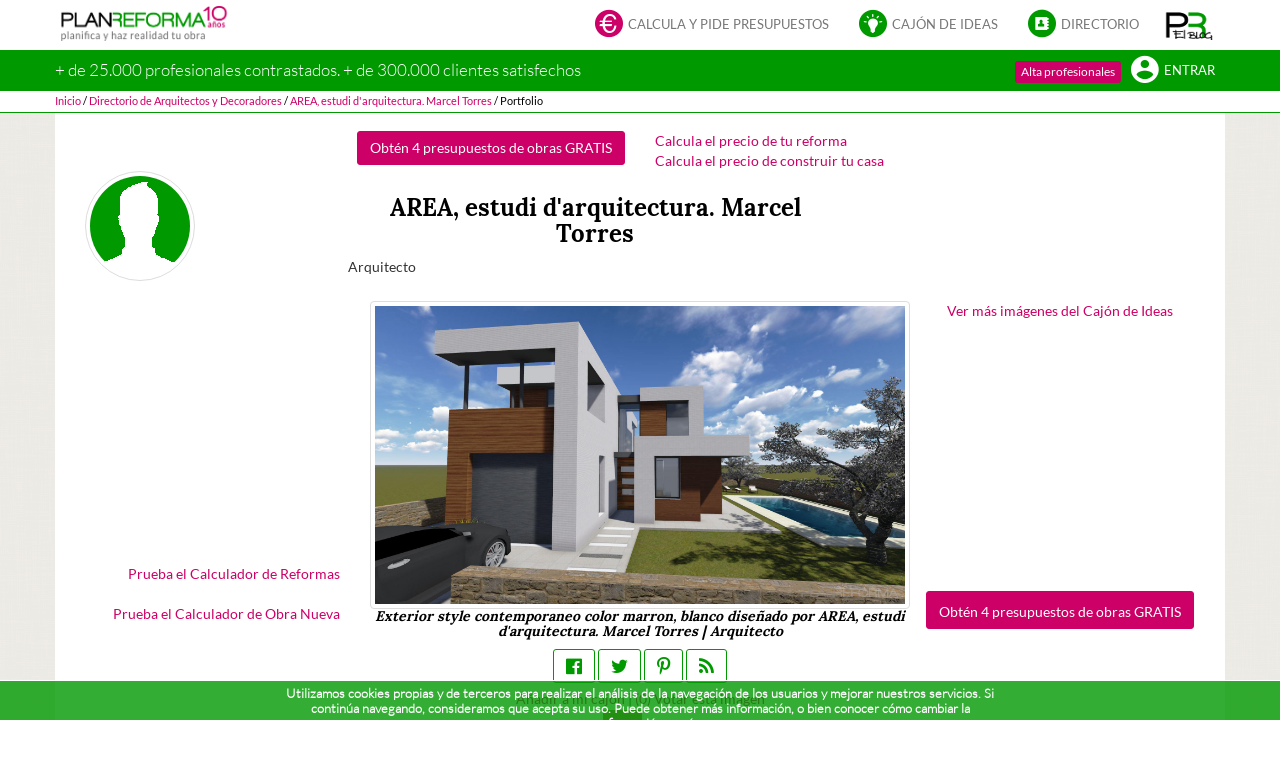

--- FILE ---
content_type: text/html; charset=utf-8
request_url: https://planreforma.com/cajon_de_ideas/exterior_style_contemporaneo_color_marron_blanco/3403/
body_size: 11733
content:





<!doctype html>
<html lang="es" xml:lang="es">
	<head>
		<meta charset="utf-8" />
		<meta name="viewport" content="width = device-width, initial-scale = 1.0, minimum-scale = 1, maximum-scale = 1, user-scalable = no" />

        <meta http-equiv="Cache-Control" content="no-cache, no-store, must-revalidate, post-check=0, pre-check=0" />
        <meta http-equiv="Pragma" content="no-cache" />

		<meta name="author" content="Plan Reforma" />

        <link rel="canonical" href="https://planreforma.com/cajon_de_ideas/exterior_style_contemporaneo_color_marron_blanco/3403/" />

        

		
			<meta name="google-site-verification" content="8rOLk4jHjg6902sKxxQbuq4qAxY9Apxc8KyaHBHuCjY" />
            <meta name="google-site-verification" content="YAHenZQuORO1KIBIIWnVINBBtr2xFfFbI0fwgS-MUMM" />
			<meta name="Robots" content="INDEX,FOLLOW" />
		

        <title>Exterior style contemporaneo color marron, blanco  </title>
        <meta property="og:title" content="Exterior style contemporaneo color marron, blanco  " />
        <meta name="dcterms.title" property="dcterms.title" content="Exterior style contemporaneo color marron, blanco  " />

        <meta name="description" content="Exterior style contemporaneo color marron, blanco  diseñado por AREA, estudi d&#39;arquitectura. Marcel Torres | Arquitecto " />
        <meta property="og:description" content="Exterior style contemporaneo color marron, blanco  diseñado por AREA, estudi d&#39;arquitectura. Marcel Torres | Arquitecto " />

        <meta property="og:image" content="https://planreforma-backup.s3.amazonaws.com/media/CACHE/images/cajon-de-ideas/8b132b604f1d811bf4373c96d9bcf19ebc4755e8/3403/exterior_contemporaneo_150x150.jpg" />
        <meta property="og:url" content="//planreforma.com/cajon_de_ideas/exterior_style_contemporaneo_color_marron_blanco/3403/" />
        <meta property="og:type" content="website" />

		<meta name="application-name" content="Plan Reforma">
		<meta name="mobile-web-app-capable" content="yes">
		<meta name="theme-color" content="#009900" />
		<meta name="msapplication-navbutton-color" content="#009900">
		<link rel="manifest" href="https://static.planreforma.com/manifest.json">

		<meta name="apple-touch-fullscreen" content="yes">
		<meta name="apple-mobile-web-app-title" content="Plan Reforma" />
		<meta name="apple-mobile-web-app-capable" content="yes">
		<meta name="apple-mobile-web-app-status-bar-style" content="black" />
		<link rel="apple-touch-startup-image" href="https://static.planreforma.com/images/logos/startup_iphone.png" media="(device-width: 320px) and (device-height: 480px)"/>
		<link rel="apple-touch-startup-image" href="https://static.planreforma.com/images/logos/startup_ipad_landscape.png" media="(min-device-width: 481px) and (max-device-width: 1024px) and (orientation:landscape)" />
		<link rel="apple-touch-startup-image" href="https://static.planreforma.com/images/logos/startup_ipad_portrait.png" media="(min-device-width: 481px) and (max-device-width: 1024px) and (orientation:portrait)" />

        
            <meta name="facebook-domain-verification" content="z2ssuzhmd9qml63dnqpws0gn1q8fcq" />
        

		<link rel="shortcut icon" href="https://static.planreforma.com/images/favicon.ico"/>
		<link rel="icon" sizes="128x128"href="https://static.planreforma.com/images/logos/pr_128x128_transparent.png" />
		<link rel="icon" sizes="192x192" href="https://static.planreforma.com/images/logos/pr_192x192_transparent.png" />
		<link rel="apple-touch-icon" sizes="76x76" href="https://static.planreforma.com/images/logos/pr_76x76.png" />
		<link rel="apple-touch-icon" sizes="120x120" href="https://static.planreforma.com/images/logos/pr_120x120.png" />
		<link rel="apple-touch-icon" sizes="152x152" href="https://static.planreforma.com/images/logos/pr_152x152.png" />
		<link rel="apple-touch-icon" sizes="167x167" href="https://static.planreforma.com/images/logos/pr_167x167.png" />
		<link rel="apple-touch-icon" sizes="180x180" href="https://static.planreforma.com/images/logos/pr_180x180.png" />
		<link rel="apple-touch-icon-precomposed" href="https://static.planreforma.com/images/logos/pr_76x76.png" />
		<link rel="apple-touch-icon-precomposed" sizes="120x120" href="https://static.planreforma.com/images/logos/pr_120x120.png" />
		<link rel="apple-touch-icon-precomposed" sizes="152x152" href="https://static.planreforma.com/images/logos/pr_152x152.png" />
		<link rel="apple-touch-icon-precomposed" sizes="167x167" href="https://static.planreforma.com/images/logos/pr_167x167.png" />
		<link rel="apple-touch-icon-precomposed" sizes="180x180" href="https://static.planreforma.com/images/logos/pr_180x180.png" />


        <link rel="stylesheet" href="https://static.planreforma.com/CACHE/css/output.b1d419043015.css" type="text/css" />

        <!-- Start Froged -->
        <script>window.frogedSettings = { appId: "t6xr8l" }</script><script>(function(){var a=document,b=window;if("function"!=typeof Froged){Froged=function(a,b,c){Froged.c(a,b,c)},Froged.q=[],Froged.c=function(a,b,c){Froged.q.push([a,b,c])},fg_data={hooks:{}};var c=function(){var b=a.createElement("script");b.type="text/javascript",b.async=!0,b.src="https://sdk.froged.com";var c=a.getElementsByTagName("script")[0];c.parentNode.insertBefore(b,c)};"complete"===a.readyState?c():window.attachEvent?b.attachEvent("onload",c):b.addEventListener("load",c,!1)}})()</script>
        <!-- End Froged -->

        

        
        <script type="text/javascript" src="/jsi18n/"></script>

        <script type="text/javascript" src="https://static.planreforma.com/CACHE/js/output.1a71b000b981.js"></script>

        

           

        


<!-- Facebook Pixel Code -->

	<script>
		!function(f,b,e,v,n,t,s){if(f.fbq)return;n=f.fbq=function(){n.callMethod?
		n.callMethod.apply(n,arguments):n.queue.push(arguments)};if(!f._fbq)f._fbq=n;
		n.push=n;n.loaded=!0;n.version='2.0';n.queue=[];t=b.createElement(e);t.async=!0;
		t.src=v;s=b.getElementsByTagName(e)[0];s.parentNode.insertBefore(t,s)}(window,
		document,'script','https://connect.facebook.net/en_US/fbevents.js');
		
		fbq("init", "912511595475647");
		fbq("track", "PageView");

	    
	</script>

	<noscript>
		<img height="1" width="1" style="display:none" src="https://www.facebook.com/tr?id=912511595475647&ev=PageView&noscript=1" />
	</noscript>

<!-- End Facebook Pixel Code -->


<!-- Facebook Pixel Code 2-->

    <script>
      !function(f,b,e,v,n,t,s)
      {if(f.fbq)return;n=f.fbq=function(){n.callMethod?
      n.callMethod.apply(n,arguments):n.queue.push(arguments)};
      if(!f._fbq)f._fbq=n;n.push=n;n.loaded=!0;n.version='2.0';
      n.queue=[];t=b.createElement(e);t.async=!0;
      t.src=v;s=b.getElementsByTagName(e)[0];
      s.parentNode.insertBefore(t,s)}(window, document,'script',
      'https://connect.facebook.net/en_US/fbevents.js');
      fbq('init', '187774151817420');
      fbq('track', 'PageView');
    </script>
    <noscript>
        <img height="1" width="1" style="display:none" src="https://www.facebook.com/tr?id=187774151817420&ev=PageView&noscript=1"/>
    </noscript>

<!-- End Facebook Pixel Code 2-->

		




	<!-- Google Events -->
	
		<!-- analytics init -->

		<script async src="https://www.googletagmanager.com/gtag/js?id=G-9DNP65Q4HR"></script> <script> window.dataLayer = window.dataLayer || []; function gtag(){dataLayer.push(arguments);} gtag('js', new Date()); gtag('config', 'G-9DNP65Q4HR'); </script>
	

		




    <!-- Google Tag Manager -->
	
		<script>
            var dataLayer = [
                
                    {
						"user_id": "null",
                        "userId" : "null",
                        "technician_interest": "null",
                        "ProjectID": "null",
                        "organization": "",
                        "CompanyType": "null",
                        "lead_id": "null",
                        "SolicitudLlamadaURL": "null"
                    }
                
            ];	
		</script>

		<script>(function(w,d,s,l,i){w[l]=w[l]||[];w[l].push({'gtm.start': new Date().getTime(),event:'gtm.js'});var f=d.getElementsByTagName(s)[0], j=d.createElement(s),dl=l!='dataLayer'?'&l='+l:'';j.async=true;j.src= 'https://stape.planreforma.com/gtm.js?id='+i+dl;f.parentNode.insertBefore(j,f); })(window,document,'script','dataLayer','GTM-K8HZ28Q');</script>
	
		<iframe src="https://stape.planreforma.com/ns.html?id=GTM-K8HZ28Q" height="0" width="0" style="display:none;visibility:hidden"></iframe>

		<!-- End Google Tag Manager -->
	


    </head>

    <body id="BODY" onload="" class="">
        

        
			<script></script>
		

        


<!-- Froged logout -->

    <script>
        
            Froged('logout');
        
    </script>

        


<!-- Froged Chat code -->

    <script>
                    
    </script>


        

        
            
    
    
        
    
    
    

	        




	




    <nav class="navbar navbar-fixed-top hidden-xs">
        
        <div class="container-fluid" id="navbar-first">
            <div class="container">
                <div class="row">
                    <div class="col-sm-12">
                        <div class="row">
                            
                            
                                <div class="col-sm-2 pl0-i mt6" id="navbar-first-logo">
                                    <a href="/">
                                        <img id="logo-svg" src="https://static.planreforma.com/images/logos/planreforma_logo_client_10_years.png" alt="Plan Reforma | Calcula y pide presupuestos" title="Plan Reforma | Calcula y pide presupuestos " />
                                    </a>
                                </div>

                                <div class="col-sm-10 text-right" id="navbar-first-menu">
                                    <ul class="nav navbar-nav navbar-right">
                                        <li class="dropdown">
                                            <a id="navbar-link-askforbudgets" href="#" class="dropdown-toggle navbar-link" data-toggle="dropdown" role="button" aria-expanded="false">
                                                <div class="navbar-icon-wrapper"><span class="navbar-icon planreforma-navbar_askforbudgets text-pink"></span></div>
                                                Calcula y pide presupuestos
                                            </a>
                                            <ul class="dropdown-menu" role="menu">
                                                <li><a href="/calculators/reform/comprehensive/"  title="Reformar un piso">Calculador de Reformas</a></li>
                                                <li><a href="/calculators/reform_kitchen/" title="Calculador de cocinas">Calculador de cocinas</a></li>
                                                <li><a href="/calculators/reform_bathroom/" title="Calculador de baños">Calculador de baños</a></li>
                                                <li><a href="/calculators/reform_paint/" title="Calculador de pintura">Calculador de pintura</a></li>
                                                <li><a href="/calculators/reform_windows_terrace/" title="Calculador de ventanas y cerramientos">Calculador de ventanas y cerramientos</a></li>
                                                <li><a href="/calculators/reform_facade/" title="Calculador de fachadas">Calculador de fachadas</a></li>
                                                <li><a href="/calculators/reform_roof/" title="Calculador de Cubiertas y tejados">Calculador de Cubiertas y tejados</a></li>
                                                <li><a href="/calculators/reform_installations/" title="Calculador de reforma de instalaciones">Calculador de reforma de instalaciones</a></li>
                                                <li><a href="/calculators/reform_doors_wardrobes/" title="Calculador de Puertas y Armarios">Calculador de Puertas y Armarios</a></li>
                                                <li><a href="/calculators/reform_floors/" title="Calculador de Suelos">Calculador de Suelos</a></li>
                                                <li><a href="/calculators/reform_decor/" title="Calculador de decoración">Calculador de decoración</a></li>
                                                <li><a href="/calculators/reform_ventilation/" title="Calculador de ventilación by Aldes">Calculador de ventilación by Aldes</a></li>
                                                <li><a href="/calculators/reform_domotics/" title="Calculador de Domótica by Schneider">Calculador de Domótica by Schneider</a></li>
                                                <li><a href="/calculadores_de_reforma/" title="Ver todos los calculadores">Ver todos los calculadores</a></li>
                                                <li class="divider"></li>
                                                <li><a href="/calculators/new_construction/"  title="Calculador de obra nueva">Calculador de obra nueva</a></li>
                                                <li class="divider"></li>
                                                <li><a href="/calculators/other_project/by_category/decoration/"  title="Pedir presupuestos de decoración">Pedir presupuestos de decoración</a></li>
                                                <li><a href="/calculators/other_project/by_category/certificates/"  title="Pedir presupuestos de certificados">Pedir presupuestos de certificados</a></li>
                                                <li><a href="/calculators/other_project/by_category/construction/"  title="Pedir presupuestos a obras">Pedir presupuestos a obras</a></li>
                                                <li><a href="/calculators/other_project/by_category/landscaping/"  title="Pedir presupuestos de paisajismo">Pedir presupuestos de paisajismo</a></li>
                                                <li><a href="/calculators/other_project/by_category/commercialpremises/"  title="Pedir presupuestos de reforma de locales comerciales">Pedir presupuestos de reforma de locales comerciales</a></li>
                                                <li><a href="/presupuestos-otros-proyectos/"  title="Pedir presupuestos de otros proyectos">Pedir presupuestos de otros proyectos</a></li>
                                            </ul>
                                        </li>

                                        <li class="dropdown">
                                            <a href="#" class="dropdown-toggle navbar-link" data-toggle="dropdown" role="button" aria-expanded="false">
                                                <div class="navbar-icon-wrapper"><span class="navbar-icon planreforma-navbar_boxofideas text-green"></span></div>
                                                Cajón de ideas
                                            </a>
                                            <ul class="dropdown-menu" role="menu">
                                                <li><a href="https://blog.planreforma.com/"  title="El blog de Plan Reforma">El blog de Plan Reforma</a></li>
                                                <li class="divider"></li>
                                                <li><a href="/cajon_de_ideas/"  title="Todas nuestras ideas...">Todas nuestras ideas...</a></li>
                                                <li><a href="/cajon_de_ideas/tipo_de_obra/decoracion/"  title="Ideas de Decoración">Ideas de Decoración</a></li>
                                                <li><a href="/cajon_de_ideas/tipo_de_obra/casas/"  title="Ideas de Casas">Ideas de Casas</a></li>
                                                <li><a href="/cajon_de_ideas/tipo_de_obra/contract/"  title="Ideas de Contract">Ideas de Contract</a></li>
                                                <li><a href="/cajon_de_ideas/tipo_de_obra/paisajismo/"  title="Ideas de Paisajismo">Ideas de Paisajismo</a></li>
                                                <li><a href="/cajon_de_ideas/tipo_de_obra/edificios/"  title="Ideas de Edificios">Ideas de Edificios</a></li>
                                                <li><a href="/cajon_de_ideas/tipo_de_obra/mobiliario/"  title="Ideas de Mobiliario">Ideas de Mobiliario</a></li>
                                            </ul>
                                        </li>
        
                                        <li class="dropdown">
                                            <a href="#" class="dropdown-toggle navbar-link" data-toggle="dropdown" role="button" aria-expanded="false">
                                                <div class="navbar-icon-wrapper"><span class="navbar-icon planreforma-navbar_directory text-green"></span></div>
                                                Directorio
                                            </a>
                                            <ul class="dropdown-menu" role="menu">
                                                <li><a href="/directorio-empresas-reformas/"  title="Reformistas y constructoras">Reformistas y constructoras</a></li>                                            
                                                <li><a href="/directorio-arquitectos-interioristas/"  title="Arquitectos e interioristas">Arquitectos e interioristas</a></li>
                                                <li><a href="/directorio-marcas-comerciales/"  title="Marcas y empresas comerciales">Marcas y empresas comerciales</a></li>
                                            </ul>
                                        </li>
        
                                        <li class="hidden-sm pr0-i">
                                            <a href="https://blog.planreforma.com/" target="_blank" class="navbar-link" role="button" id="navbar-first-blog-link">
                                                <img src="https://static.planreforma.com/images/logos/planreforma_blog.png" alt="Blog Plan Reforma" title="Blog Plan Reforma">
                                            </a>
                                        </li>
                                    </ul>
                                </div>
        
        
        
                            
                            
                        </div>
                    </div>
                </div>
            </div>
        </div>



        
        
            <div class="container-fluid" id="navbar-second-anonymous">
                <div class="container">
                    <div class="row">
                        <div class="col-sm-12">
                            <div class="row">
                                
                                    <div class="hidden-sm col-md-8 p0" id="navbar-second-claim">
                                        <span>+ de 25.000 profesionales contrastados. + de 300.000 clientes satisfechos</span>
                                    </div>
                                

                                <div class="col-sm-12 col-md-4 text-right">
                                    <ul class="nav navbar-nav navbar-right">
                                        <li>
                                            <button id="navbar-second-signup-button" type="button" class="btn btn-pink btn-xs" onclick="window.location.href='//planreforma.com/registro/tecnico/'">
                                                Alta profesionales
                                            </button>
                                        </li>
                                        
                                        <li>
                                            <a href="/login/" id="navbar-second-login-link">
                                                <div class="navbar-icon-wrapper"><span class="navbar-icon planreforma-navbar_user text-white"></span></div>
                                                Entrar
                                            </a>
                                        </li>
                                    </ul>
                                </div>
                            </div>
                        </div>
                    </div>
                </div>
            </div>


            
            


<div class="container-fluid" id="navbar-third">
    <div class="container">
        <div class="row">
            <div  class="col-md-12 p0">
				<script type="application/ld+json">
				{
	 				"@context": "http://schema.org",
					"@type": "BreadcrumbList",
					"itemListElement":[
						
							{ 
								"@type": "ListItem", 
								"position": 1, 
								"item": { "@id": "http://planreforma.com/", "name": "Inicio" } 
							}
							
								,
							
						
							{ 
								"@type": "ListItem", 
								"position": 2, 
								"item": { "@id": "http://planreforma.com/directorio-arquitectos-interioristas/", "name": "Directorio de Arquitectos y Decoradores" } 
							}
							
								,
							
						
							{ 
								"@type": "ListItem", 
								"position": 3, 
								"item": { "@id": "http://planreforma.com/directorio/profesionales/area_estudi_darquitectura_marcel_torres/1798/", "name": "AREA, estudi d&#39;arquitectura. Marcel Torres" } 
							}
							
								,
							
						
							{ 
								"@type": "ListItem", 
								"position": 4, 
								"item": { "@id": "http://planreforma.com#", "name": "Portfolio" } 
							}
							
						
					]
				}
				</script>

				
				        
				            <a href="/" title="Inicio"><span>Inicio</span></a>
				        
				        
				            <span class="divider">/</span>
				        
				    </span>
				
				        
				            <a href="/directorio-arquitectos-interioristas/" title="Directorio de Arquitectos y Decoradores"><span>Directorio de Arquitectos y Decoradores</span></a>
				        
				        
				            <span class="divider">/</span>
				        
				    </span>
				
				        
				            <a href="/directorio/profesionales/area_estudi_darquitectura_marcel_torres/1798/" title="AREA, estudi d&#39;arquitectura. Marcel Torres"><span>AREA, estudi d&#39;arquitectura. Marcel Torres</span></a>
				        
				        
				            <span class="divider">/</span>
				        
				    </span>
				
				        
				            <a class="navbar-third-no-link" title="Portfolio"><span >Portfolio</span></a>
				        
				        
				    </span>
				
            </div>
        </div>
    </div>
</div>

        
    </nav>



<nav class="navbar navbar-fixed-top visible-xs-block box_background_green">
	
	<div class="container" id="navbar-first-mobile">
		<div class="row">
			<div class="col-xs-12 p0">
				<div class="navbar-header">
					<div class="row">
						

							<div class="col-xs-12 mt4">
							    <div id="navbar-first-mobile-logo">
                                    
                                        <a href="/">
                                            <img id="logo-svg-2" src="https://static.planreforma.com/images/logos/planreforma_2.svg" alt="Plan Reforma | Calcula y pide presupuestos" title="Plan Reforma | Calcula y pide presupuestos " />
                                        </a>                                    
                                    

								    <a class="pr5 collapsed pull-right" data-toggle="collapse" href="#navbar-first-mobile-menu" data-target="#navbar-first-mobile-menu" aria-expanded="false" aria-controls="navbar-first-mobile-menu">
										<span class="stimat-icon-menu text-white"></span>
								    </a>
							    </div>
							</div>

						
					</div>
				</div>

				<div id="navbar-first-mobile-menu" class="collapse navbar-collapse box_background_white_dark">
					<div class="row">
						<div class="col-xs-12 p0">
							<ul class="nav">
								<li>
									<a href="/pedir-presupuestos/" class="navbar-icon-wrapper-link">
										<div class="navbar-icon-wrapper"><span class="navbar-icon planreforma-navbar_askforbudgets text-pink"></span></div>
										Calcula y pide presupuestos
									</a>
								</li>

								<li>
									<a href="/cajon_de_ideas/" class="navbar-icon-wrapper-link">
										<div class="navbar-icon-wrapper"><span class="navbar-icon planreforma-navbar_boxofideas text-green"></span></div>
										Todas nuestras ideas...
									</a>
								</li>
								<li>
									<a href="/directorio/" class="navbar-icon-wrapper-link">
										<div class="navbar-icon-wrapper"><span class="navbar-icon planreforma-navbar_directory text-green"></span></div>
										Directorios de profesionales
									</a>
								</li>
								<li>
									<a href="https://blog.planreforma.com/" class="navbar-icon-wrapper-link">
										<img src="https://static.planreforma.com/images/logos/planreforma_blog.png" alt="Blog Plan Reforma" title="Blog Plan Reforma">
										El blog de Plan Reforma
									</a>
								</li>

								<li class="divider"><hr/></li>

								<li><a href="/registro/tecnico/">Alta profesionales</a></li>

								<li><a href="/login/">Entrar</a></li>
							</ul>
						</div>
					</div>
				</div>
			</div>
		</div>
	</div>
</nav>




	        <div id="page-container" class="page-container-with-header-3-section-mobile page-container-with-header-3-section">
				



	<script type="application/ld+json">
	{


	"@context": "http://schema.org",
	"@type": "Organization",
	"name" : "Plan Reforma", 
	"description" : "Coge ideas en nuestro Cajón de Ideas, calcula el coste de tu reforma o de construir una casa con nuestros Calculadores, pide presupuesto de forma sencilla, no intrusiva y recibe Ofertas ordenadas en un comparador de presupuestos de nuestros profesionales, arquitectos y decoradores, que garantizaran que tu obra sea de calidad.", 
	"legalName" : "Planreforma, S.L.", 
	"logo" : "https://static.planreforma.com/images/logos/planreforma.svg", 
	"telephone" : "+34931226118", 
	"taxID" : "B-65808347", 	
	"url": "https://planreforma.com/aviso_legal/",

	"location": {
		"@type":"PostalAddress",
		"name" : "Dirección Postal | Plan Reforma", 
		"email" : "planreforma@planreforma.com", 
		"telephone" : "+34931226118", 
		"addressCountry" : "ES", 
		"addressLocality" : "LA GARRIGA", 
		"postalCode" : "08530", 
		"streetAddress" : "Vulcà, 67"
	},
	"sameAs": [
		"http://www.facebook.com/PlanReforma",
		"http://twitter.com/PLANREFORMA",
		"https://plus.google.com/103076002857705681360/",
		"http://pinterest.com/planreforma/",
		"https://www.instagram.com/planreforma/"
	],
	"contactPoint": [
		{ "@type": "ContactPoint",
		  "telephone": "+34931226118",
		  "contactType": "customer service",
		  "areaServed": "ES",
		  "availableLanguage": ["English", "Spanish"]
		}
	]
}


	</script>

				<script type="application/ld+json">
				{
 					"@context": "http://schema.org",
					"@type": "WebPage",
	            	"name":"Exterior style contemporaneo color marron, blanco  ",
	            	"description":"Exterior style contemporaneo color marron, blanco  diseñado por AREA, estudi d&#39;arquitectura. Marcel Torres | Arquitecto ",
	            	"url":"//planreforma.com/cajon_de_ideas/exterior_style_contemporaneo_color_marron_blanco/3403/",
	            	"image":"https://planreforma-backup.s3.amazonaws.com/media/CACHE/images/cajon-de-ideas/8b132b604f1d811bf4373c96d9bcf19ebc4755e8/3403/exterior_contemporaneo_150x150.jpg",
	            	"contentRating":"ESRB E",
                    "potentialAction": {
                        "@type": "SearchAction",
                        "target": "https://planreforma.com/search?q={search_term_string}",
                        "query-input": "required name=search_term_string"
                    },

	            	



	"author": {



	"@context": "http://schema.org",
	"@type": "Organization",
	"name" : "Plan Reforma", 
	"description" : "Coge ideas en nuestro Cajón de Ideas, calcula el coste de tu reforma o de construir una casa con nuestros Calculadores, pide presupuesto de forma sencilla, no intrusiva y recibe Ofertas ordenadas en un comparador de presupuestos de nuestros profesionales, arquitectos y decoradores, que garantizaran que tu obra sea de calidad.", 
	"legalName" : "Planreforma, S.L.", 
	"logo" : "https://static.planreforma.com/images/logos/planreforma.svg", 
	"telephone" : "+34931226118", 
	"taxID" : "B-65808347", 	
	"url": "https://planreforma.com/aviso_legal/",

	"location": {
		"@type":"PostalAddress",
		"name" : "Dirección Postal | Plan Reforma", 
		"email" : "planreforma@planreforma.com", 
		"telephone" : "+34931226118", 
		"addressCountry" : "ES", 
		"addressLocality" : "LA GARRIGA", 
		"postalCode" : "08530", 
		"streetAddress" : "Vulcà, 67"
	},
	"sameAs": [
		"http://www.facebook.com/PlanReforma",
		"http://twitter.com/PLANREFORMA",
		"https://plus.google.com/103076002857705681360/",
		"http://pinterest.com/planreforma/",
		"https://www.instagram.com/planreforma/"
	],
	"contactPoint": [
		{ "@type": "ContactPoint",
		  "telephone": "+34931226118",
		  "contactType": "customer service",
		  "areaServed": "ES",
		  "availableLanguage": ["English", "Spanish"]
		}
	]
}


				}
				</script>

	            
    <div class="container p0">
        

        <div class="row with-gutter">
            <div class="col-xs-12 page-static-content ">
                
    <div class="row with-gutter">
        <div class="col-sm-6 text-right hidden-xs">
            <a href="/pedir-presupuestos-obras/planreforma/" class="btn btn-pink" title="Obtén 4 presupuestos de obras GRATIS">Obtén 4 presupuestos de obras GRATIS</a>
        </div>
        <div class="col-xs-12 text-center visible-xs">
            <a href="/pedir-presupuestos-obras/planreforma/" class="btn btn-pink" title="Obtén 4 presupuestos de obras GRATIS">Obtén 4 presupuestos de obras GRATIS</a>
        </div>
        <div class="col-sm-6 hidden-xs">
            <div class="row">
                <div class="col-xs-12">
                    <a href="/calculador-reforma/" title="Calcula el precio de tu reforma">Calcula el precio de tu reforma</a>
                    <br/>
                    <a href="/calculador-obra-nueva/" title="Calcula el precio de construir tu casa">Calcula el precio de construir tu casa</a>
                </div>
            </div>
        </div>
        <div class="col-xs-12 text-center visible-xs">
            <div class="row">
                <div class="col-xs-12">
                    <a href="/calculador-reforma/" title="Calcula el precio de tu reforma">Calcula el precio de tu reforma</a>
                    <br/>
                    <a href="/calculador-obra-nueva/" title="Calcula el precio de construir tu casa">Calcula el precio de construir tu casa</a>
                </div>
            </div>
        </div>
    </div>

    <div class="row with-gutter">
        <div class="col-xs-12 text-justify">
             



	<div class="row with-gutter">
		<div class="row">
			<div>
				<div class="col-xs-height col-xs-4">
					<span onclick="window.location.href ='/directorio/profesionales/area_estudi_darquitectura_marcel_torres/1798/';return false;"> 
					     
	                        <img class="img-thumbnail img-circle img-responsive" src="https://static.planreforma.com/images/icons/avatar.png" 
	                        class="small_avatar_img img-circle cursor_pointer" alt="Logo AREA, estudi d&#39;arquitectura. Marcel Torres" 
	                        title="Logo AREA, estudi d&#39;arquitectura. Marcel Torres" />
	                    
					</span>
				</div>
	
				<div class="col-xs-height col-middle col-xs-8 text-center">
                    <div class="pull-left">
                        <a id="link_/directorio/profesionales/area_estudi_darquitectura_marcel_torres/1798/" href="/directorio/profesionales/area_estudi_darquitectura_marcel_torres/1798/" title="AREA, estudi d&#39;arquitectura. Marcel Torres" >
                            <h3>AREA, estudi d&#39;arquitectura. Marcel Torres</h3>
                        </a> 
                        <span class="pull-left">Arquitecto</span>
                    </div>
				</div>
			</div>
		</div>
	</div>

        </div>
    </div>

    <div class="row with-gutter"><div class="col-xs-12">&nbsp;</div></div>

	<div class="row with-gutter row-same-height">
        <div class="col-sm-3 text-right pb25 hidden-xs col-same-height-bottom">
			<a href="/calculador-reforma/" title="Prueba el Calculador de Reformas">Prueba el Calculador de Reformas</a>
			<br/>
			<a href="/calculador-obra-nueva/" title="Prueba el Calculador de Obra Nueva">Prueba el Calculador de Obra Nueva</a>
        </div>
	    <div class="col-xs-12 col-sm-6 text-center">
	        <figure>
	            <div id="made_in_pr_wrapper"> 
	                <img src="https://planreforma-backup.s3.amazonaws.com/media/CACHE/images/cajon-de-ideas/8b132b604f1d811bf4373c96d9bcf19ebc4755e8/3403/exterior_contemporaneo_pr.jpg" class="img-responsive img-thumbnail "
	                alt="Exterior style contemporaneo color marron, blanco  diseñado por AREA, estudi d&#39;arquitectura. Marcel Torres | Arquitecto "
	                title="Exterior style contemporaneo color marron, blanco  diseñado por AREA, estudi d&#39;arquitectura. Marcel Torres | Arquitecto "
	                />
	                
	            </div>
	
	            <figcaption>
	                <h1 class="mt0 font-no-size"><i>Exterior style contemporaneo color marron, blanco  diseñado por AREA, estudi d&#39;arquitectura. Marcel Torres | Arquitecto </i></h1>
	            </figcaption>
	        </figure>

			<script type="application/ld+json">
			{
 				"@context": "http://schema.org",
				"@type": "ImageObject",
		        "name" : "Exterior style contemporaneo color marron, blanco  ",
	        	"description" : "Exterior style contemporaneo color marron, blanco  diseñado por AREA, estudi d&#39;arquitectura. Marcel Torres | Arquitecto ",
	        	"image" : "https://planreforma.comhttps://planreforma-backup.s3.amazonaws.com/media/CACHE/images/cajon-de-ideas/8b132b604f1d811bf4373c96d9bcf19ebc4755e8/3403/exterior_contemporaneo_pr.jpg",
	        	"url" : "https://planreforma.com/cajon_de_ideas/exterior_style_contemporaneo_color_marron_blanco/3403/",
	        	"thumbnailUrl" : "https://planreforma.comhttps://planreforma-backup.s3.amazonaws.com/media/CACHE/images/cajon-de-ideas/8b132b604f1d811bf4373c96d9bcf19ebc4755e8/3403/exterior_contemporaneo_150x150.jpg",
	        	"about" : "Exterior style contemporaneo color marron, blanco  diseñado por AREA, estudi d&#39;arquitectura. Marcel Torres | Arquitecto ",
	        	"contentRating" : "ESRB E",
	        	"accountablePerson" : "AREA, estudi d&#39;arquitectura. Marcel Torres",

	        	

				



	"author": {



	"@context": "http://schema.org",
	"@type": "Organization",
	"name" : "Plan Reforma", 
	"description" : "Coge ideas en nuestro Cajón de Ideas, calcula el coste de tu reforma o de construir una casa con nuestros Calculadores, pide presupuesto de forma sencilla, no intrusiva y recibe Ofertas ordenadas en un comparador de presupuestos de nuestros profesionales, arquitectos y decoradores, que garantizaran que tu obra sea de calidad.", 
	"legalName" : "Planreforma, S.L.", 
	"logo" : "https://static.planreforma.com/images/logos/planreforma.svg", 
	"telephone" : "+34931226118", 
	"taxID" : "B-65808347", 	
	"url": "https://planreforma.com/aviso_legal/",

	"location": {
		"@type":"PostalAddress",
		"name" : "Dirección Postal | Plan Reforma", 
		"email" : "planreforma@planreforma.com", 
		"telephone" : "+34931226118", 
		"addressCountry" : "ES", 
		"addressLocality" : "LA GARRIGA", 
		"postalCode" : "08530", 
		"streetAddress" : "Vulcà, 67"
	},
	"sameAs": [
		"http://www.facebook.com/PlanReforma",
		"http://twitter.com/PLANREFORMA",
		"https://plus.google.com/103076002857705681360/",
		"http://pinterest.com/planreforma/",
		"https://www.instagram.com/planreforma/"
	],
	"contactPoint": [
		{ "@type": "ContactPoint",
		  "telephone": "+34931226118",
		  "contactType": "customer service",
		  "areaServed": "ES",
		  "availableLanguage": ["English", "Spanish"]
		}
	]
}


			}
			</script> 
        </div>
        <div class="col-sm-3 text-center hidden-xs pl0-i mb20 col-same-height-space-between">
        	<div class="row">
            	<div class="col-xs-12">
            		<a href="/cajon_de_ideas/" title="Ver más imágenes del Cajón de Ideas">Ver más imágenes del Cajón de Ideas</a>
            	</div>
            </div>
        	<div class="row">
            	<div class="col-xs-12">
					<a href="/pedir-presupuestos-obras/planreforma/" class="btn btn-pink pt10" title="Obtén 4 presupuestos de obras GRATIS">Obtén 4 presupuestos de obras GRATIS</a>
				</div>
			</div>
        </div>
	</div>

    <div class="row with-gutter">
        <div class="col-xs-12 text-center">
            



<script type="text/javascript">
	$(document).ready(function()
	{
	    var page_title = $(document).attr('title');
	    var meta_description = $('meta[name="description"]').attr('content');
	    
	    $('#facebook_photo_link_3403').click(function(){
	        var url = "http://www.facebook.com/sharer.php?u=http://planreforma.com/cajon_de_ideas/exterior_style_contemporaneo_color_marron_blanco/3403/"
	        window.open(url);
	        return false;
	    });
	    
	    $('#twitter_photo_link_3403').click(function(){
	        var url = "http://twitter.com/share?text=%23Exterior %23contemporaneo %23casas via %40planreforma %23dibujos %23fachada %23render-maquetadiseñado por AREA, es...&amp;url=http://planreforma.com/cajon_de_ideas/exterior_style_contemporaneo_color_marron_blanco/3403/"
	        window.open(url);
	        return false;
	    });
	    
	    $('#pinterest_photo_link_3403').click(function(){
	        var url = "http://pinterest.com/pin/create/button/?url=http://planreforma.com/cajon_de_ideas/exterior_style_contemporaneo_color_marron_blanco/3403/&amp;media=https://planreforma-backup.s3.amazonaws.com/media/ideas_box_photos/8b132b604f1d811bf4373c96d9bcf19ebc4755e8/37724_MUJ4G5S61PKQWLDE6D4N.jpg&amp;description=%23Exterior %23contemporaneo %23casas via %40planreforma %23dibujos %23fachada %23render-maquetadiseñado por AREA, estudi d&#39;arquitectura. Marcel Torres | Arquitecto"
	        window.open(url);
	        return false;
	    });
	    
		$("#blog_link__3403").popover({
			placement:'top',
			content: '[caption id="attachment_3403" align="aligncenter" width="1920"]<a href="http://planreforma.com/cajon_de_ideas/exterior_style_contemporaneo_color_marron_blanco/3403/" target="_blank"><img class="size-full wp-image-3403" src="https://planreforma-backup.s3.amazonaws.com/media/ideas_box_photos/8b132b604f1d811bf4373c96d9bcf19ebc4755e8/37724_MUJ4G5S61PKQWLDE6D4N.jpg" alt="Exterior style contemporaneo color marron, blanco  diseñado por AREA, estudi d&#39;arquitectura. Marcel Torres | Arquitecto " title="Exterior style contemporaneo color marron, blanco  diseñado por AREA, estudi d&#39;arquitectura. Marcel Torres | Arquitecto " width="1920" height="1080" /></a>Exterior style contemporaneo color marron, blanco  diseñado por AREA, estudi d&#39;arquitectura. Marcel Torres | Arquitecto [/caption]'
		});

		$('#to_my_box_link__3403').popover({html:true,placement:'bottom'});
	    $('#to_my_box_link__3403').click(function() {
	    	
	    		$('#to_my_box_link__3403').next('.popover').css('left', $('#to_my_box_link__3403').position().left-75);	
	    		$("#to_my_box_link_content__3403").html('<div class="row with-gutter text-center"><div class="col-xs-12"><p>Accede con tu usuario de Plan Reforma o bien date de alta (de forma totalmente gratuita) para poder añadir la imagen a tu Cajón de Ideas.</p></div></div><div class="row with-gutter text-center"><div class="col-xs-12"><a href="/login/">Acceso Usuarios | Plan Reforma</a><br/><a href="/registro/usuario/">Alta Particulares</a> | <a href="/registro/tecnico/">Alta Profesionales</a></div></div>');
	    	

	    });
	});
	
	function vote_photo__3403() {
	    $.ajax({ 
	        data: { 
	            'photo_id': 3403, 
	            'csrfmiddlewaretoken': 'eDnZehGOZkM3cDL4Q71tp7bwiY5x7bvUyphngTjuKWVpF5TCIYOdwX09XrCaFCbD',
                'language': 'es',
	        },
	        type: 'POST',
	        url: '/ajax/box_of_ideas/vote_photo/',
	        success: function(data){
	            $('#current_votes__3403').html(data);
	        },
	        error: function(data){
	              $('#current_votes__3403').html(data);
	        }
	    });
	};
</script>

<div class="row with-gutter">
	<div class="col-xs-12 text-center">
        <button id="facebook_photo_link_3403" class="btn btn-social" title="Facebook">
            <i class="fa fa-facebook-official  fa-lg"></i>
        </button>

        <button id="twitter_photo_link_3403" class="btn btn-social" title="Twitter">
            <i class="fa fa-twitter  fa-lg"></i>
        </button>

        <button id="pinterest_photo_link_3403" class="btn btn-social" title="Pinterest" data-pin-do="buttonPin" data-pin-config="none">
            <i class="fa fa-pinterest-p  fa-lg"></i>
        </button>

        <button id="blog_link__3403" class="btn btn-social" title="Blog">
            <i class="fa fa-rss  fa-lg"></i>
        </button>
	</div>
</div>

<div class="row with-gutter"><div class="col-xs-12"> </div></div>

<div class="row with-gutter">
	<div class="col-xs-12 text-center">
		<span id="to_my_box_link__3403" data-content="<div id='to_my_box_link_content__3403'></div>" title="Añadir a mi cajón" class="toggle-popover link-pink">
			Añadir a mi cajón
		</span>
		|
		<span onclick="javascript:vote_photo__3403();" class="link-pink" title="Votar esta imagen">
			(<span id="current_votes__3403">0</span>) Votar esta imagen
		</span>
	</div>
</div>
        </div>
    </div>

    <div class="row with-gutter">
        <div class="col-xs-12">
            


<div class="row with-gutter">
	<div class="col-xs-12 text-center">
    	
			<span style="background-color:#a86c5d;">
				&nbsp;&nbsp;&nbsp;&nbsp;&nbsp;&nbsp;&nbsp;&nbsp;&nbsp;&nbsp;&nbsp;&nbsp;
			</span>
		
			<span style="background-color:#ffffff;">
				&nbsp;&nbsp;&nbsp;&nbsp;&nbsp;&nbsp;&nbsp;&nbsp;&nbsp;&nbsp;&nbsp;&nbsp;
			</span>
		
	</div>
</div>



<div class="row with-gutter">
	<div class="col-xs-12 text-justify">
        <ul class="ul-styled">
            <li><b>Tipo de obra:</b> Casas</li>
            <li><b>estilo:</b> Contemporaneo</li>
            
                <li><b>Habitación:</b>  Exterior |  </li>
            
            
                <li><b>Etiquetas:</b> Dibujos | Fachada | Render-maqueta | </li>
            
        </ul>
	</div>
</div>
        </div>
    </div>

    <div class="row with-gutter">
        <div class="col-xs-12">
            


<div id="photo_comment_container__3403" class="photo_comment_container">

	
	
		
			
				<div class="row with-gutter">
					<div class="col-xs-12 photo_comment">
						<div class="row with-gutter text-center"> 
							<div class="col-xs-12">
								<p>Accede con tu usuario de Plan Reforma o bien date de alta (de forma totalmente gratuita) para poder enviar tus comentarios.</p>
								<a href="/login/" title="Acceso Usuarios | Plan Reforma">Acceso Usuarios | Plan Reforma</a> 
								<br/> 
								<a href="/registro/usuario/" title="Alta Particulares">Alta Particulares</a> | <a href="/registro/tecnico/" title="Alta Profesionales">Alta Profesionales</a>
							</div>
						</div>
					</div>
				</div>
			
		
	

	
	
	
	
		
	
</div>
        </div>
    </div>

            </div>
        </div>
    </div>

    

    
    <div class="modal fade box_modal_background_error" tabindex="-1" role="dialog" id="technician_without_invoice_data_simple">
        <div class="modal-dialog" role="document">
            <div class="modal-content">
                <div class="modal-header">
                    <button type="button" class="close" data-dismiss="modal" aria-label="Close"><span aria-hidden="true">&times;</span></button>
                    <h4 class="modal-title text-center">Completa tus datos de facturación</h4>
                </div>
                <div class="modal-body">
                    <div class="row with-gutter">
                        <div class="col-xs-12">
                            
                            <p >Tus datos de facturación no están completos.<a class="link-pink" target="_blank" href="/profile/technician/purchase/#anchor_invoice_data"> Actualízalos, por favor.</a></p>
                        </div>
                    </div>
                </div>
            </div>
        </div>
    </div>


				<div id="ajax_loader">
				    <div id="ajax_image">
				        <img src="https://static.planreforma.com/images/ajax-loader.gif" alt="Cargando... Loading..."/>
				    </div>
				</div>
				



			</div>

	        
 



    
        
            
 


<div class="container-fluid footer-extended" id="footer">

    <div class="container">
        
			<div class="row">
				<div class="col-xs-12 text-center">
					<div id="carousel-footer" class="carousel slide" data-ride="carousel" data-interval="3000">
	                    <div class="carousel-inner" role="listbox">
	                        <div class="item active">
	                            <div class="row">
	                                <div class="col-xs-12 carousel-footer-inner">
										<img src="https://static.planreforma.com/images/logos/footer/elmundo.png" alt="El Mundo" title="El Mundo" />
	                                </div>
	                            </div>
	                        </div>
	
	                        <div class="item">
	                            <div class="row">
	                                <div class="col-xs-12 carousel-footer-inner">
	                                    <img src="https://static.planreforma.com/images/logos/footer/elpais.png" alt="El país" title="El país" />
	                                </div>
	                            </div>
	                        </div>
	
	                        <div class="item">
	                            <div class="row">
	                                <div class="col-xs-12 carousel-footer-inner">
	                                    <img src="https://static.planreforma.com/images/logos/footer/expansion.png" alt="Diario Expansión" title="Diario Expansión" />
	                                </div>
	                            </div>
	                        </div>

	                        <div class="item">
	                            <div class="row">
	                                <div class="col-xs-12 carousel-footer-inner">
	                                    <img src="https://static.planreforma.com/images/logos/footer/schneider.png" alt="Schneider Electrics" title="Schneider Electrics" />
	                                </div>
	                            </div>
	                        </div>
	                    </div>
	                </div>
	                <br/>
				</div>
			</div>


			<div class="row">
			    <div class="col-xs-12 col-sm-3">
		            <h4><b>Calculadores</b></h4>
                    <p><a href="/calculador-reforma/" title="Calculador de precio de reforma integral">Calculador de precio de reforma integral</a></p>
                    <p><a href="/calculador-obra-nueva/" title="Calculador de precio de construir casa">Calculador de precio de construir casa</a></p>
                    <p><a href="/calculador-cocina/" title="Calculador de precio de reformar la cocina">Calculador de precio de reformar la cocina</a></p>
                    <p><a href="/calculador-ba%C3%B1o/" title="Calculador de precio de reformar los baños">Calculador de precio de reformar los baños</a></p>
                    <p><a href="/calculador-instalacion_electrica/" title="Calculador de precio de instalación eléctrica">Calculador de precio de instalación eléctrica</a></p>
                    <p><a href="/calculador-calefaccion/" title="Calculador de precio de calefacción">Calculador de precio de calefacción</a></p>
                    <p><a href="/calculador-aire_acondicionado/" title="Calculador de precio de poner aire acondicionado">Calculador de precio de poner aire acondicionado</a></p>
                    <p><a href="/calculador-ventanas/" title="Calculador de precio de cambiar ventanas">Calculador de precio de cambiar ventanas</a></p>
                    <p><a href="/calculador-suelos/" title="Calculador de precio de cambiar suelo ">Calculador de precio de cambiar suelo </a></p>
                    <p><a href="/calculador-puertas_armarios/" title="Calculador de precio de cambiar puertas y armarios">Calculador de precio de cambiar puertas y armarios</a></p>
                    <p><a href="/calculador-pintura/" title="Calculador de precio de pintar piso">Calculador de precio de pintar piso</a></p>
                    <p><a href="/calculador-terraza/" title="Calculador precio de instalar cerramiento en terraza">Calculador precio de instalar cerramiento en terraza</a></p>
                    <br/>
                    <h4><b>Pide presupuestos</b></h4>
                    <p><a href="/pedir-presupuestos-obras/planreforma/"  title="Pedir presupuestos a obras">Pedir presupuestos a obras</a></p>
                    <p><a href="/directorio-empresas-reformas/"  title="Pedir presupuestos a empresas de reformas">Pedir presupuestos a empresas de reformas</a></p>
                    <p><a href="/directorio-empresas-reformas/"  title="Pedir presupuestos a empresas constructoras">Pedir presupuestos a empresas constructoras</a></p>
                    <p><a href="/directorio-arquitectos-interioristas/arquitecto/"  title="Pedir presupuestos a arquitectos">Pedir presupuestos a arquitectos</a></p>
                    <p><a href="/directorio-arquitectos-interioristas/interiorista/"  title="Pedir presupuestos a interioristas">Pedir presupuestos a interioristas</a></p>
		        </div>
		
		        <div class="col-xs-12 col-sm-3">
                    <h4><b>Servicios para planificar tu obra</b></h4>
                    <p><a href="/ayuda/usuario/marketplace_encontrar_empresas_reformas_obras/" title="MARKETPLACE - Encontrar profesionales">MARKETPLACE - Encontrar profesionales</a></p>
                    <p><a href="https://stimat.planreforma.com/" title="STIMAT - Programa presupuestos obras interactivo">STIMAT - Programa presupuestos obras interactivo</a></p>
                    <p><a href="https://stimat.planreforma.com/#stimatpay" title="STIMATpay - Gestor pagos seguros obras">STIMATpay - Gestor pagos seguros obras</a></p>
                    <p><a href="https://blog.planreforma.com/" title="El Blog de Plan Reforma - consejos sobre reformas y obras">El Blog de Plan Reforma - consejos sobre reformas y obras</a></p>
                    <br/>
                    <h4><b>En qué te ayudamos:</b></h4>
                    <p><a href="/ayuda/usuario/como_funciona/" title="Planificar tu obra de principio a fin">Planificar tu obra de principio a fin</a></p>
                    <p><a href="/ayuda/usuario/calculadores_reformas_obras_fiables/" title="Conocer el precio de tu obra con garantías">Conocer el precio de tu obra con garantías</a></p>
                    <p><a href="/ayuda/usuario/asesoramiento_gratuito_reformas_obras/" title="Asesoramiento telefónico gratuito para reformas">Asesoramiento telefónico gratuito para reformas</a></p>
                    <p><a href="/ayuda/usuario/marketplace_encontrar_empresas_reformas_obras/" title="Encontrar profesionales de tu zona">Encontrar profesionales de tu zona</a></p>
                    <p><a href="/ayuda/usuario/comparador_presupuestos/" title="Comparar presupuestos de obras online">Comparar presupuestos de obras online</a></p>
                    <p><a href="/ayuda/usuario/stimat_para_particulares/" title="Gestionar el presupuesto de tu obra">Gestionar el presupuesto de tu obra</a></p>
                    <p><a href="https://stimat.planreforma.com/#stimatpay" title="Gestionar los pagos de una obra de forma segura">Gestionar los pagos de una obra de forma segura</a></p>
                    <p><a href="/ayuda/usuario/stimatpay_informacion/servicio_resolucion_incidencias/" title="Servicio de resolución de incidencias de reformas y obras">Servicio de resolución de incidencias de reformas y obras</a></p>                    
		        </div>

                <div class="col-xs-12 col-sm-3">
                    <h4><b>Conócenos</b></h4>
                    <p><a href="/ayuda/usuario/calculadores_reformas_obras_fiables/" rel="nofollow" title="Los calculadores de obras más fiables">Los calculadores de obras más fiables</a></p>
                    <p><a href="/quienes_somos/" rel="nofollow" title="Quiénes somos">Quiénes somos</a></p>
                    <p><a href="/casos_de_exito/" rel="nofollow" title="Casos de Éxito">Casos de Éxito</a></p>
                    <br/>
                    <h4><b>Ayuda</b></h4>
                    <p><a href="/ayuda/usuario/principal/" rel="nofollow" title="Ayuda para Particulares">Ayuda para Particulares</a></p>
                    <p><a href="/ayuda/tecnico/principal/" rel="nofollow" title="Ayuda para Profesionales">Ayuda para Profesionales</a></p>
                    
                        <p><a href="/registro/empresas-asociadas/" title="Ayuda para fabricantes y distribuidores">Ayuda para fabricantes y distribuidores</a></p>
                    
                    <p><a href="/ayuda/usuario/atencion_al_cliente/" rel="nofollow" title="Atención al cliente">Atención al cliente</a></p>
                    <p><a href="/formulario_contacto/" rel="nofollow" title="Contáctanos">Contáctanos</a></p>
                    <br/>
                    <h4><b>Alta Usuarios</b></h4>
                    <p><a href="/registro/usuario/" title="Alta Particulares">Alta Particulares</a></p>
                    <p><a href="/registro/tecnico/" title="Alta profesionales">Alta profesionales</a></p>
                    <p><a href="/registro/empresas-asociadas/" title="Alta Fabricantes">Alta Fabricantes</a></p>
                    <p><a href="/registro/empresas-asociadas/"  title="Alta distribuidores de materiales">Alta distribuidores de materiales</a></p>
                    <p><a href="/registro/empresas-asociadas/" title="Alta otras tipo de empresas">Alta otras tipo de empresas</a></p>                    
                </div>

	            <div class="col-xs-12 col-sm-3">
                    <h4><b>Top artículos del Blog</b></h4>
                    <p><a href="https://blog.planreforma.com/presupuesto-reformas-madrid/" title="¿Cuánto cuesta reformar un piso en Madrid?">¿Cuánto cuesta reformar un piso en Madrid?</a></p>
                    <p><a href="https://blog.planreforma.com/presupuestos-reformas-piso-barcelona/" title="¿Cuánto cuesta reformar un piso en Barcelona?">¿Cuánto cuesta reformar un piso en Barcelona?</a></p>
                    <p><a href="https://blog.planreforma.com/las-10-cosas-que-debes-saber-al-hacer-una-reforma-integral/" title="Las 10 cosas que debes saber al hacer una reforma integral">Las 10 cosas que debes saber al hacer una reforma integral</a></p>
                    <p><a href="https://blog.planreforma.com/cuanto-cuesta-construir-una-casa/" title="¿Cuánto cuesta construir una casa?">¿Cuánto cuesta construir una casa?</a></p>
                    <p><a href="https://blog.planreforma.com/presupuestos-reforma-pdf-prestamo-bancario/" title="Presupuestos de reforma en pdf para préstamo bancario">Presupuestos de reforma en pdf para préstamo bancario</a></p>
                    <p><a href="https://blog.planreforma.com/precio-de-la-reforma-de-un-piso-de-100-m2/" title="Precio de la reforma de un piso de 100 m2">Precio de la reforma de un piso de 100 m2</a></p>
                    <p><a href="https://blog.planreforma.com/cual-es-el-precio-de-una-reforma-integral-por-metro-cuadrado/" title="¿Cuál es el precio de una reforma integral por metro cuadrado?">¿Cuál es el precio de una reforma integral por metro cuadrado?</a></p>
                    <p><a href="https://blog.planreforma.com/como-elegir-entre-distintas-empresas-de-reformas/" title="Cómo elegir entre distintas empresas de reformas">Cómo elegir entre distintas empresas de reformas</a></p>
                    <p><a href="https://blog.planreforma.com/cuanto-cuesta-convertir-un-local-en-vivienda-o-loft/" title="¿Cuánto cuesta convertir un local en vivienda o loft?">¿Cuánto cuesta convertir un local en vivienda o loft?</a></p>
                    <p><a href="https://blog.planreforma.com/cuanto-cuesta-insonorizar-una-habitacion/" title="¿Cuánto cuesta insonorizar una habitación?">¿Cuánto cuesta insonorizar una habitación?</a></p>
                    <p><a href="https://blog.planreforma.com/cuanto-cuesta-cambiar-las-ventanas-de-tu-casa/" title="¿Cuánto cuesta cambiar las ventanas de tu casa?">¿Cuánto cuesta cambiar las ventanas de tu casa?</a></p>
                    <p><a href="https://blog.planreforma.com/cuanto-cuesta-reformar-un-bano/" title="¿Cuánto cuesta reformar un baño?">¿Cuánto cuesta reformar un baño?</a></p>
                    <p><a href="https://blog.planreforma.com/cuanto-cuesta-reformar-una-cocina/" title="¿Cuánto cuesta reformar una cocina?">¿Cuánto cuesta reformar una cocina?</a></p>
                    <p><a href="https://blog.planreforma.com/cuanto-cuesta-un-cerramiento-terraza/" title="¿Cuánto cuesta un cerramiento de terraza?">¿Cuánto cuesta un cerramiento de terraza?</a></p>
                    
                    <br/>
                
                    <h4 class="mt0"><b>Síguenos</b></h4>
                    <p>
                        <span class="social-icon planreforma-social_facebook" onclick="window.location.href='http://www.facebook.com/PlanReforma'"></span>
                        <span class="social-icon planreforma-social_twitter" onclick="window.location.href='http://twitter.com/PLANREFORMA'"></span>
                        <span class="social-icon planreforma-social_pinterest" onclick="window.location.href='http://pinterest.com/planreforma/'"></span>
                        <span class="social-icon planreforma-social_instagram" onclick="window.location.href='https://www.instagram.com/planreforma/'"></span>
                        <span class="social-icon planreforma-social_blog" onclick="window.location.href='https://blog.planreforma.com/'"></span>
                    </p>

                    <br/>
                    <br/>
	            </div>
		    </div>

            <div class="row"><div class="col-xs-12 text-center"><hr/></div></div>
        

        <div class="row">
            <div class="col-xs-12 text-left">
                <p>
                    <span title="Python 3.7.6 & Django 2.2.5"><b>&copy; Planreforma, SL - 2012</b></span>
                    &nbsp;&nbsp;&nbsp;&nbsp;&nbsp;&nbsp;
                    <a href="https://corporate.planreforma.com/" rel="nofollow" title="Web corporativa">Web corporativa</a>
                    &nbsp;&nbsp;&nbsp;&nbsp;&nbsp;&nbsp;                    
                    <a href="/aviso_legal/" rel="nofollow" title="Aviso legal y política de cookies">Aviso legal y política de cookies</a>
                    &nbsp;&nbsp;&nbsp;&nbsp;&nbsp;&nbsp;
                    <a href="/formulario_contacto/" rel="nofollow" title="Contacto">Contacto</a>
                    &nbsp;&nbsp;&nbsp;&nbsp;&nbsp;&nbsp;
                    <a href="/ayuda/usuario/atencion_al_cliente/" rel="nofollow" title="Atención al cliente">Atención al cliente</a>
                    &nbsp;&nbsp;&nbsp;&nbsp;&nbsp;&nbsp;
                    <a href="/es/" title="Castellano">Castellano</a> | <a href="/en/" title="English">English</a>
                </p>
            </div>
        </div>
	</div>
</div>
        
    


			


<div id="CookielawBanner" class="footer-cookie-message" onclick="javascript:Cookielaw.createCookielawCookie();">
    <div class="footer-cookie-message-wrapper">
        <p class="footer-cookie-message-text">
            Utilizamos cookies propias y de terceros para realizar el análisis de la navegación de los usuarios y mejorar nuestros servicios. Si continúa navegando, consideramos que acepta su uso. Puede obtener más información, o bien conocer cómo cambiar la configuración&nbsp;
            <a href="/aviso_legal/#cookies_disclaimer" target="_blank">aquí</a>
        </p>
        <p class="footer-cookie-ok">Aceptar</p>
    </div>
</div>

        

        
        <script type="text/javascript">
            
        </script>
		

        

        
        
        
            
        

        
            
          

        


<!-- _hotjar Pixel Code -->

    <script>
        (function(h,o,t,j,a,r){
            h.hj=h.hj||function(){(h.hj.q=h.hj.q||[]).push(arguments)};
            h._hjSettings={hjid:906384,hjsv:6};
            a=o.getElementsByTagName('head')[0];
            r=o.createElement('script');r.async=1;
            r.src=t+h._hjSettings.hjid+j+h._hjSettings.hjsv;
            a.appendChild(r);
        })(window,document,'https://static.hotjar.com/c/hotjar-','.js?sv=');
    </script>


        <script type="text/javascript">
            $(document).ready(function() {
                setTimeout(function() {
                    if(window.location.hash) {
                        var hash = window.location.hash.substring(1);
                        if(typeof $('#' +hash).offset() != 'undefined') {
                            $('html,body').animate({scrollTop: $('#' +hash).offset().top },'slow');
                        }
                    };
                }, 500);

                
                $('body').on('hidden.bs.modal', function () {
                    if($('.modal.in').length > 0)
                    {
                        $('body').addClass('modal-open');
                    }
                });
                
                
            });
        </script>

    </body>
</html>
